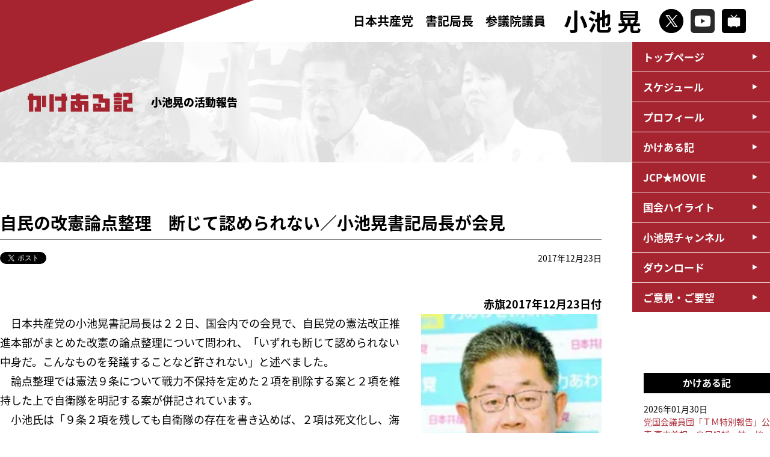

--- FILE ---
content_type: text/html; charset=UTF-8
request_url: https://www.a-koike.gr.jp/?p=7209
body_size: 30748
content:
<!DOCTYPE html>
<html lang="ja">
<head>
<!-- Google Tag Manager -->

<!-- End Google Tag Manager -->
<meta charset="utf-8" />
<meta http-equiv="content-script-type" content="text/javascript" />
<meta http-equiv="content-style-type" content="text/css" />
<meta http-equiv="pragma" content="no-cache" />
<meta name="viewport" content="width=device-width, initial-scale=1, minimum-scale=1">
<meta name="description" content="日本共産党参議院議員 小池晃の公式サイトです。いのちまもる政治を今こそ。">
<meta name="keywords" content="小池晃,日本共産党,参議院議員,Dr小池,">
<!--▼ogp///////////////////////////////////-->
<title>自民の改憲論点整理　断じて認められない／小池晃書記局長が会見 ｜ 小池晃　日本共産党参議院議員</title>
<meta property="og:locale" content="ja_JP" />
<meta property="og:title" content="自民の改憲論点整理　断じて認められない／小池晃書記局長が会見 ｜ 小池晃　日本共産党参議院議員" />
<meta property="og:type" content="article" />
<meta property="og:url" content="https://www.a-koike.gr.jp/?p=7209" />
<meta property="og:site_name" content="自民の改憲論点整理　断じて認められない／小池晃書記局長が会見 ｜ 小池晃　日本共産党参議院議員" />
<meta property="og:description" content="日本共産党参議院議員 小池晃の公式サイトです。" />
<meta property="og:image" content="https://www.a-koike.gr.jp/k_common/images/img_ogp.jpg">
<!--▲ogp///////////////////////////////////-->
<!--▼tiwitter card/////////////////////////-->
<meta name="twitter:card" content="summary_large_image" />
<meta name="twitter:title" content="自民の改憲論点整理　断じて認められない／小池晃書記局長が会見 ｜ 小池晃　日本共産党参議院議員" />
<meta name="twitter:description" content="日本共産党参議院議員 小池晃の公式サイトです。" />
<meta name="twitter:image" content="https://www.a-koike.gr.jp/k_common/images/img_ogp.jpg" />
<meta itemprop="image" content="https://www.a-koike.gr.jp/k_common/images/img_ogp.jpg" />
<!--▲tiwitter card/////////////////////////-->
<!--▼favicon //////////////////////////////-->
<link rel="icon" href="https://www.a-koike.gr.jp/k_common/images/favicon/favicon.png">
<link rel="apple-touch-icon" sizes="180x180" href="https://www.a-koike.gr.jp/k_common/images/favicon/apple-touch-icon.png">
<!--▲favicon //////////////////////////////-->
<link rel="stylesheet" href="https://www.a-koike.gr.jp/k_common/css/walkdiary.css?1769866504" />
<link rel="stylesheet" href="https://www.a-koike.gr.jp/k_common/css/reset.css?1769866504" />
<link rel="stylesheet" href="https://www.a-koike.gr.jp/k_common/css/all.css?1769866504" />
<link href="https://fonts.googleapis.com/earlyaccess/notosansjapanese.css" rel="stylesheet" />
<script src="https://ajax.googleapis.com/ajax/libs/jquery/3.4.0/jquery.min.js"></script>
<script src="https://www.a-koike.gr.jp/k_common/js/default.js?1769866504"></script>

<!--▼google analytics-->
<script>
  (function(i,s,o,g,r,a,m){i['GoogleAnalyticsObject']=r;i[r]=i[r]||function(){
  (i[r].q=i[r].q||[]).push(arguments)},i[r].l=1*new Date();a=s.createElement(o),
  m=s.getElementsByTagName(o)[0];a.async=1;a.src=g;m.parentNode.insertBefore(a,m)
  })(window,document,'script','//www.google-analytics.com/analytics.js','ga');
  
  ga('create', 'UA-31099542-1', 'a-koike.gr.jp');
  ga('send', 'pageview');
  
</script>
<!--▲google analytics-->

<link rel='stylesheet' id='tubepress-theme-0-css'  href='https://www.a-koike.gr.jp/wp/wp-content/plugins/tubepress/web/themes/legacy-default/css/tubepress.css?ver=5.1.5' type='text/css' media='all' />
<link rel='stylesheet' id='contact-form-7-css'  href='https://www.a-koike.gr.jp/wp/wp-content/plugins/contact-form-7/includes/css/styles.css?ver=5.0.2' type='text/css' media='all' />
<script type='text/javascript' src='https://www.a-koike.gr.jp/wp/wp-includes/js/jquery/jquery.js?ver=1.12.4'></script>
<script type='text/javascript' src='https://www.a-koike.gr.jp/wp/wp-includes/js/jquery/jquery-migrate.min.js?ver=1.4.1'></script>
<script type='text/javascript' src='https://www.a-koike.gr.jp/wp/wp-content/plugins/tubepress/web/js/tubepress.js?ver=5.1.5'></script>
<script type='text/javascript' src='https://www.a-koike.gr.jp/wp/wp-content/plugins/tubepress/web/js/wordpress-ajax.js?ver=5.1.5'></script>
<link rel='prev' title='会見で小池氏　エルサレム首都認定撤回要求／国連決議賛成は当然' href='https://www.a-koike.gr.jp/?p=7207' />
<link rel='next' title='「ＪＣＰサポーター」どんな感じがいい／共産党が市民に相談しました／「自由に」「敷居低く」　意見次々' href='https://www.a-koike.gr.jp/?p=7212' />
<link rel="canonical" href="https://www.a-koike.gr.jp/?p=7209" />
<link rel='shortlink' href='https://www.a-koike.gr.jp/?p=7209' />


<script type="text/javascript">var TubePressJsConfig = {"urls":{"base":"\/wp\/wp-content\/plugins\/tubepress","usr":"\/wp\/wp-content\/tubepress-content","ajax":"\/wp\/wp-admin\/admin-ajax.php"}};</script>

<!-- BEGIN: WP Social Bookmarking Light HEAD -->


<script>
    (function (d, s, id) {
        var js, fjs = d.getElementsByTagName(s)[0];
        if (d.getElementById(id)) return;
        js = d.createElement(s);
        js.id = id;
        js.src = "//connect.facebook.net/ja_JP/sdk.js#xfbml=1&version=v2.7";
        fjs.parentNode.insertBefore(js, fjs);
    }(document, 'script', 'facebook-jssdk'));
</script>

<style type="text/css">
    .wp_social_bookmarking_light{
    border: 0 !important;
    padding: 10px 0 20px 0 !important;
    margin: 0 !important;
}
.wp_social_bookmarking_light div{
    float: left !important;
    border: 0 !important;
    padding: 0 !important;
    margin: 0 5px 0px 0 !important;
    min-height: 30px !important;
    line-height: 18px !important;
    text-indent: 0 !important;
}
.wp_social_bookmarking_light img{
    border: 0 !important;
    padding: 0;
    margin: 0;
    vertical-align: top !important;
}
.wp_social_bookmarking_light_clear{
    clear: both !important;
}
#fb-root{
    display: none;
}
.wsbl_twitter{
    width: 90px;
}
.wsbl_facebook_like iframe{
    max-width: none !important;
}
.wsbl_line  { display: none;}

@media (max-width: 768px) {
.wsbl_line { display: inline;}
}
</style>
<!-- END: WP Social Bookmarking Light HEAD -->
</head>
<body id="walkdiary">
<!-- Google Tag Manager (noscript) -->

<!-- End Google Tag Manager (noscript) -->
<!--facebook-->
<div id="fb-root"></div>
<script async defer crossorigin="anonymous" src="https://connect.facebook.net/ja_JP/sdk.js#xfbml=1&version=v3.3"></script>
<!--/facebook-->

<p class="coverTop"><img src="https://www.a-koike.gr.jp/k_common/images/common/cover.png" alt="" /></p>

<header>
	<div class="headerinr flexContainer">
		<h1><a href="https://www.a-koike.gr.jp">
			<div class="title">
				<span>日本共産党　書記局長</span><span class="br">参議院議員</span>
			</div>
			<div class="name">小池 晃</div>
		</a></h1>
		<ul class="snsbox flexContainer">
			<li><a href="https://twitter.com/koike_akira" target="_blank"><img src="https://www.a-koike.gr.jp/k_common/images/common/icon_x.png" alt="X" /></a></li>
			<li><a href="https://www.youtube.com/user/jcpmovie" target="_blank"><img src="https://www.a-koike.gr.jp/k_common/images/common/icon_youtube.png" alt="YouTube" /></a></li>
			<li><a href="https://ch.nicovideo.jp/ch88" target="_blank"><img src="https://www.a-koike.gr.jp/k_common/images/common/icon_niconico.png" alt="niconico" /></a></li>
		</ul>
		<div class="shSp">
			<p id="shbtnSp"><img src="https://www.a-koike.gr.jp/k_common/images/common/btn_search.png" alt="検索" /></p>
			<div class="shspbox">
				<form role="search" method="get" id="searchform" action="https://www.a-koike.gr.jp/">
	<div>
		<input type="text" value="" name="s" id="s" />
		<input type="submit" id="searchsubmit" value="" />
	</div>
</form>
			<!--/shspbox--></div>
		</div>
		<div class="searchBox">
			<form role="search" method="get" id="searchform" action="https://www.a-koike.gr.jp/">
	<div>
		<input type="text" value="" name="s" id="s" />
		<input type="submit" id="searchsubmit" value="" />
	</div>
</form>
		<!--/searchBox--></div>
		<div id="navBtnSp">
			<div class="btn">
				<span></span>
				<span></span>
				<span></span>
				<p class="menutitle">メニュー</p>
			</div>
		<!--/navBtnSp--></div>
	<!--/headerinr--></div>
</header>

<div class="navWrap">
	<nav>
		<ul>
			<li><a href="https://www.a-koike.gr.jp">トップページ</a></li>			<li><a href="https://www.a-koike.gr.jp/?post_type=schedule">スケジュール</a></li>
			<li><a href="https://www.a-koike.gr.jp/?page_id=88">プロフィール</a></li>
			<li><a href="https://www.a-koike.gr.jp/?cat=4">かけある記</a></li>
			<li><a href="https://www.a-koike.gr.jp/?post_type=jcpmovie">JCP★MOVIE</a></li>
			<li><a href="https://www.a-koike.gr.jp/?post_type=report">国会ハイライト</a></li>
			<li><a href="https://www.a-koike.gr.jp/?post_type=channel">小池晃チャンネル</a></li>
			<li><a href="https://www.a-koike.gr.jp/?post_type=download">ダウンロード</a></li>
			<li><a href="https://www.a-koike.gr.jp/?page_id=209">ご意見・ご要望</a></li>
			<li class="spsns">
				<p><a href="https://twitter.com/koike_akira" target="_blank"><img src="https://www.a-koike.gr.jp/k_common/images/common/icon_x.png" alt="X" /></a></p>
				<p><a href="https://www.youtube.com/user/jcpmovie" target="_blank"><img src="https://www.a-koike.gr.jp/k_common/images/common/icon_youtube.png" alt="YouTube" /></a></p>
				<p><a href="https://ch.nicovideo.jp/ch88" target="_blank"><img src="https://www.a-koike.gr.jp/k_common/images/common/icon_niconico.png" alt="niconico" /></a></p>
			</li>
		</ul>
	</nav>
<!--/navWrap--></div>

<div class="pageTitle">
	<div class="titlewrap">
		<div class="pageinner headerReport">

						<h2><img src="https://www.a-koike.gr.jp/k_common/images/walkdiary/img_walkdiary.png" alt="かけある記" /></h2>
			<p class="info">小池晃の活動報告</p>

			
		<!--/pageinner--></div>
	<!--/titlewrap--></div>
<!--/pageTitle--></div>

<div id="container">

	<div class="standardWrap">

		<h2 class="h2_title">自民の改憲論点整理　断じて認められない／小池晃書記局長が会見</h2>
		<div class="singleinfo">
			<div class="social">
				<div><a href="https://twitter.com/share?text=%E8%87%AA%E6%B0%91%E3%81%AE%E6%94%B9%E6%86%B2%E8%AB%96%E7%82%B9%E6%95%B4%E7%90%86%E3%80%80%E6%96%AD%E3%81%98%E3%81%A6%E8%AA%8D%E3%82%81%E3%82%89%E3%82%8C%E3%81%AA%E3%81%84%EF%BC%8F%E5%B0%8F%E6%B1%A0%E6%99%83%E6%9B%B8%E8%A8%98%E5%B1%80%E9%95%B7%E3%81%8C%E4%BC%9A%E8%A6%8B" class="twitter-share-button" data-url="https://www.a-koike.gr.jp/?p=7209" data-show-count="false">Tweet</a>
				<script async src="https://platform.twitter.com/widgets.js" charset="utf-8"></script></div>
				<div><div class="fb-like" data-href="https://www.a-koike.gr.jp/?p=7209" data-width="" data-layout="button" data-action="like" data-size="small" data-show-faces="true" data-share="true"></div></div>
			<!--/socialBox--></div>
			<div class="date">
				<p>2017年12月23日</p>
			</div>
		<!--/singleinfo--></div>

						<article>
			<p style="text-align: right;"><strong>赤旗2017年12月23日付</strong></p>
<table class="photo" border="0" width="180" cellspacing="0" cellpadding="15" align="right">
<tbody>
<tr>
<td><img src="https://www.jcp.or.jp/akahata/aik17/2017-12-23/2017122301_04_1.jpg" alt="写真" width="150" height="166" /></p>
<p class="caption">（写真）記者会見する<br />
小池晃書記局長<br />
＝２２日、国会内</p>
</td>
</tr>
</tbody>
</table>
<p>　日本共産党の小池晃書記局長は２２日、国会内での会見で、自民党の憲法改正推進本部がまとめた改憲の論点整理について問われ、「いずれも断じて認められない中身だ。こんなものを発議することなど許されない」と述べました。</p>
<p>　論点整理では憲法９条について戦力不保持を定めた２項を削除する案と２項を維持した上で自衛隊を明記する案が併記されています。</p>
<p>　小池氏は「９条２項を残しても自衛隊の存在を書き込めば、２項は死文化し、海外での無制限の武力行使に道を開く」と指摘。その上で、自民党の船田元・憲法改正推進本部長代行が「２回目には２項は削る」という９条の「２段階」改憲に言及していることにもふれ、「ねらいははっきりしている。頭隠して尻隠さずだ」と批判しました。</p>
<p>　自民党が創設をねらう「緊急事態条項」について、論点整理では「政府への権限集中や私権制限」または「国会議員の任期延長」などを規定すべきとの意見が書き込まれています。</p>
<p>　小池氏は「災害対策なら現行法でできる。戦時独裁体制を想定したものに他ならない」と指摘。戦前も戦争に突き進んでいた１９４１年に国会議員の任期延長法が成立したことにもふれながら、「全体として海外で戦争をする国に向けた改憲だ」と告発しました。</p>
<p>　小池氏はさらに「教育無償化の話も、いまの憲法には教育の機会均等が明記されている。参院選の合区解消も、１票の格差・投票価値の平等をいうなら、比例代表などの制度にすればいい。改憲なしでもできる話だ。ためにする議論としか思えない」と述べました。</p>
<hr size="1" />
		</article>
				
		<div class="tabBox">
			<p><a href="https://www.a-koike.gr.jp/?tag=kenpou" rel="tag">憲法</a></p>		<!--/tabBox--></div>

				<div class="pager">
						<div class="pagenext"><a href="https://www.a-koike.gr.jp/?p=7212" rel="next">次の記事：「ＪＣＰサポーター」どんな感じがいい／共産党が市民に相談しました／「自由に」「敷居低く」　意見次々</a></div>
									<div class="pageprev"><a href="https://www.a-koike.gr.jp/?p=7207" rel="prev">前の記事：会見で小池氏　エルサレム首都認定撤回要求／国連決議賛成は当然</a></div>
					<!--/pager--></div>
		
		<div class="backbtn"><a href="javascript: history.back()">前のページに戻る</a></div>

	<!--/standardWrap--></div>

<div class="sideNavi">

		<div class="listbox">
		<h3>かけある記</h3>
		<ul>
									<li><a href="https://www.a-koike.gr.jp/?p=18026">
			<span class="date">2026年01月30日</span>
			党国会議員団「ＴＭ特別報告」公表 高市首相・自民候補　統一協会と接点次々 小池書記局長　会見で指摘</a></li>
						<li><a href="https://www.a-koike.gr.jp/?p=18028">
			<span class="date">2026年01月30日</span>
			憲法を真ん中にすえた左派の選挙協力広がる 小池書記局長が会見</a></li>
						<li><a href="https://www.a-koike.gr.jp/?p=18030">
			<span class="date">2026年01月29日</span>
			原発ゼロの願い　共産党へ 福島・山形　小池氏、高橋候補と訴え</a></li>
						<li><a href="https://www.a-koike.gr.jp/?p=18032">
			<span class="date">2026年01月28日</span>
			新基地止め平和と希望の沖縄に 「オール沖縄」１区　あかみね候補必勝 小池書記局長訴え</a></li>
						<li><a href="https://www.a-koike.gr.jp/?p=18021">
			<span class="date">2026年01月26日</span>
			戦争準備　白紙委任せず 神奈川３市　小池氏・はたの予定候補ら訴え</a></li>
					</ul>
	<!--/listbox--></div>
	<div class="listbox">
		<h3>月別</h3>
		<select name="archive-dropdown" onChange='document.location.href=this.options[this.selectedIndex].value;'> 
			<option value="">月を選択</option> 
				<option value='https://www.a-koike.gr.jp/?m=202601'> 2026年1月 &nbsp;(17)</option>
	<option value='https://www.a-koike.gr.jp/?m=202512'> 2025年12月 &nbsp;(12)</option>
	<option value='https://www.a-koike.gr.jp/?m=202511'> 2025年11月 &nbsp;(15)</option>
	<option value='https://www.a-koike.gr.jp/?m=202510'> 2025年10月 &nbsp;(2)</option>
	<option value='https://www.a-koike.gr.jp/?m=202509'> 2025年9月 &nbsp;(25)</option>
	<option value='https://www.a-koike.gr.jp/?m=202508'> 2025年8月 &nbsp;(15)</option>
	<option value='https://www.a-koike.gr.jp/?m=202507'> 2025年7月 &nbsp;(35)</option>
	<option value='https://www.a-koike.gr.jp/?m=202506'> 2025年6月 &nbsp;(26)</option>
	<option value='https://www.a-koike.gr.jp/?m=202505'> 2025年5月 &nbsp;(30)</option>
	<option value='https://www.a-koike.gr.jp/?m=202504'> 2025年4月 &nbsp;(22)</option>
	<option value='https://www.a-koike.gr.jp/?m=202503'> 2025年3月 &nbsp;(31)</option>
	<option value='https://www.a-koike.gr.jp/?m=202502'> 2025年2月 &nbsp;(19)</option>
	<option value='https://www.a-koike.gr.jp/?m=202501'> 2025年1月 &nbsp;(19)</option>
	<option value='https://www.a-koike.gr.jp/?m=202412'> 2024年12月 &nbsp;(22)</option>
	<option value='https://www.a-koike.gr.jp/?m=202411'> 2024年11月 &nbsp;(12)</option>
	<option value='https://www.a-koike.gr.jp/?m=202410'> 2024年10月 &nbsp;(11)</option>
	<option value='https://www.a-koike.gr.jp/?m=202409'> 2024年9月 &nbsp;(35)</option>
	<option value='https://www.a-koike.gr.jp/?m=202408'> 2024年8月 &nbsp;(19)</option>
	<option value='https://www.a-koike.gr.jp/?m=202407'> 2024年7月 &nbsp;(29)</option>
	<option value='https://www.a-koike.gr.jp/?m=202406'> 2024年6月 &nbsp;(30)</option>
	<option value='https://www.a-koike.gr.jp/?m=202405'> 2024年5月 &nbsp;(23)</option>
	<option value='https://www.a-koike.gr.jp/?m=202404'> 2024年4月 &nbsp;(16)</option>
	<option value='https://www.a-koike.gr.jp/?m=202403'> 2024年3月 &nbsp;(27)</option>
	<option value='https://www.a-koike.gr.jp/?m=202402'> 2024年2月 &nbsp;(22)</option>
	<option value='https://www.a-koike.gr.jp/?m=202401'> 2024年1月 &nbsp;(31)</option>
	<option value='https://www.a-koike.gr.jp/?m=202312'> 2023年12月 &nbsp;(37)</option>
	<option value='https://www.a-koike.gr.jp/?m=202311'> 2023年11月 &nbsp;(27)</option>
	<option value='https://www.a-koike.gr.jp/?m=202310'> 2023年10月 &nbsp;(23)</option>
	<option value='https://www.a-koike.gr.jp/?m=202309'> 2023年9月 &nbsp;(30)</option>
	<option value='https://www.a-koike.gr.jp/?m=202308'> 2023年8月 &nbsp;(23)</option>
	<option value='https://www.a-koike.gr.jp/?m=202307'> 2023年7月 &nbsp;(24)</option>
	<option value='https://www.a-koike.gr.jp/?m=202306'> 2023年6月 &nbsp;(26)</option>
	<option value='https://www.a-koike.gr.jp/?m=202305'> 2023年5月 &nbsp;(24)</option>
	<option value='https://www.a-koike.gr.jp/?m=202304'> 2023年4月 &nbsp;(33)</option>
	<option value='https://www.a-koike.gr.jp/?m=202303'> 2023年3月 &nbsp;(31)</option>
	<option value='https://www.a-koike.gr.jp/?m=202302'> 2023年2月 &nbsp;(26)</option>
	<option value='https://www.a-koike.gr.jp/?m=202301'> 2023年1月 &nbsp;(37)</option>
	<option value='https://www.a-koike.gr.jp/?m=202212'> 2022年12月 &nbsp;(39)</option>
	<option value='https://www.a-koike.gr.jp/?m=202211'> 2022年11月 &nbsp;(41)</option>
	<option value='https://www.a-koike.gr.jp/?m=202210'> 2022年10月 &nbsp;(25)</option>
	<option value='https://www.a-koike.gr.jp/?m=202209'> 2022年9月 &nbsp;(33)</option>
	<option value='https://www.a-koike.gr.jp/?m=202208'> 2022年8月 &nbsp;(28)</option>
	<option value='https://www.a-koike.gr.jp/?m=202207'> 2022年7月 &nbsp;(28)</option>
	<option value='https://www.a-koike.gr.jp/?m=202206'> 2022年6月 &nbsp;(57)</option>
	<option value='https://www.a-koike.gr.jp/?m=202205'> 2022年5月 &nbsp;(33)</option>
	<option value='https://www.a-koike.gr.jp/?m=202204'> 2022年4月 &nbsp;(25)</option>
	<option value='https://www.a-koike.gr.jp/?m=202203'> 2022年3月 &nbsp;(31)</option>
	<option value='https://www.a-koike.gr.jp/?m=202202'> 2022年2月 &nbsp;(29)</option>
	<option value='https://www.a-koike.gr.jp/?m=202201'> 2022年1月 &nbsp;(29)</option>
	<option value='https://www.a-koike.gr.jp/?m=202112'> 2021年12月 &nbsp;(19)</option>
	<option value='https://www.a-koike.gr.jp/?m=202111'> 2021年11月 &nbsp;(14)</option>
	<option value='https://www.a-koike.gr.jp/?m=202110'> 2021年10月 &nbsp;(45)</option>
	<option value='https://www.a-koike.gr.jp/?m=202109'> 2021年9月 &nbsp;(31)</option>
	<option value='https://www.a-koike.gr.jp/?m=202108'> 2021年8月 &nbsp;(26)</option>
	<option value='https://www.a-koike.gr.jp/?m=202107'> 2021年7月 &nbsp;(33)</option>
	<option value='https://www.a-koike.gr.jp/?m=202106'> 2021年6月 &nbsp;(33)</option>
	<option value='https://www.a-koike.gr.jp/?m=202105'> 2021年5月 &nbsp;(35)</option>
	<option value='https://www.a-koike.gr.jp/?m=202104'> 2021年4月 &nbsp;(38)</option>
	<option value='https://www.a-koike.gr.jp/?m=202103'> 2021年3月 &nbsp;(32)</option>
	<option value='https://www.a-koike.gr.jp/?m=202102'> 2021年2月 &nbsp;(19)</option>
	<option value='https://www.a-koike.gr.jp/?m=202101'> 2021年1月 &nbsp;(36)</option>
	<option value='https://www.a-koike.gr.jp/?m=202012'> 2020年12月 &nbsp;(42)</option>
	<option value='https://www.a-koike.gr.jp/?m=202011'> 2020年11月 &nbsp;(35)</option>
	<option value='https://www.a-koike.gr.jp/?m=202010'> 2020年10月 &nbsp;(40)</option>
	<option value='https://www.a-koike.gr.jp/?m=202009'> 2020年9月 &nbsp;(37)</option>
	<option value='https://www.a-koike.gr.jp/?m=202008'> 2020年8月 &nbsp;(39)</option>
	<option value='https://www.a-koike.gr.jp/?m=202007'> 2020年7月 &nbsp;(35)</option>
	<option value='https://www.a-koike.gr.jp/?m=202006'> 2020年6月 &nbsp;(34)</option>
	<option value='https://www.a-koike.gr.jp/?m=202005'> 2020年5月 &nbsp;(39)</option>
	<option value='https://www.a-koike.gr.jp/?m=202004'> 2020年4月 &nbsp;(40)</option>
	<option value='https://www.a-koike.gr.jp/?m=202003'> 2020年3月 &nbsp;(54)</option>
	<option value='https://www.a-koike.gr.jp/?m=202002'> 2020年2月 &nbsp;(32)</option>
	<option value='https://www.a-koike.gr.jp/?m=202001'> 2020年1月 &nbsp;(23)</option>
	<option value='https://www.a-koike.gr.jp/?m=201912'> 2019年12月 &nbsp;(27)</option>
	<option value='https://www.a-koike.gr.jp/?m=201911'> 2019年11月 &nbsp;(31)</option>
	<option value='https://www.a-koike.gr.jp/?m=201910'> 2019年10月 &nbsp;(34)</option>
	<option value='https://www.a-koike.gr.jp/?m=201909'> 2019年9月 &nbsp;(36)</option>
	<option value='https://www.a-koike.gr.jp/?m=201908'> 2019年8月 &nbsp;(26)</option>
	<option value='https://www.a-koike.gr.jp/?m=201907'> 2019年7月 &nbsp;(52)</option>
	<option value='https://www.a-koike.gr.jp/?m=201906'> 2019年6月 &nbsp;(57)</option>
	<option value='https://www.a-koike.gr.jp/?m=201905'> 2019年5月 &nbsp;(33)</option>
	<option value='https://www.a-koike.gr.jp/?m=201904'> 2019年4月 &nbsp;(50)</option>
	<option value='https://www.a-koike.gr.jp/?m=201903'> 2019年3月 &nbsp;(58)</option>
	<option value='https://www.a-koike.gr.jp/?m=201902'> 2019年2月 &nbsp;(43)</option>
	<option value='https://www.a-koike.gr.jp/?m=201901'> 2019年1月 &nbsp;(40)</option>
	<option value='https://www.a-koike.gr.jp/?m=201812'> 2018年12月 &nbsp;(48)</option>
	<option value='https://www.a-koike.gr.jp/?m=201811'> 2018年11月 &nbsp;(46)</option>
	<option value='https://www.a-koike.gr.jp/?m=201810'> 2018年10月 &nbsp;(49)</option>
	<option value='https://www.a-koike.gr.jp/?m=201809'> 2018年9月 &nbsp;(43)</option>
	<option value='https://www.a-koike.gr.jp/?m=201808'> 2018年8月 &nbsp;(27)</option>
	<option value='https://www.a-koike.gr.jp/?m=201807'> 2018年7月 &nbsp;(40)</option>
	<option value='https://www.a-koike.gr.jp/?m=201806'> 2018年6月 &nbsp;(42)</option>
	<option value='https://www.a-koike.gr.jp/?m=201805'> 2018年5月 &nbsp;(48)</option>
	<option value='https://www.a-koike.gr.jp/?m=201804'> 2018年4月 &nbsp;(43)</option>
	<option value='https://www.a-koike.gr.jp/?m=201803'> 2018年3月 &nbsp;(58)</option>
	<option value='https://www.a-koike.gr.jp/?m=201802'> 2018年2月 &nbsp;(41)</option>
	<option value='https://www.a-koike.gr.jp/?m=201801'> 2018年1月 &nbsp;(44)</option>
	<option value='https://www.a-koike.gr.jp/?m=201712'> 2017年12月 &nbsp;(40)</option>
	<option value='https://www.a-koike.gr.jp/?m=201711'> 2017年11月 &nbsp;(23)</option>
	<option value='https://www.a-koike.gr.jp/?m=201710'> 2017年10月 &nbsp;(54)</option>
	<option value='https://www.a-koike.gr.jp/?m=201709'> 2017年9月 &nbsp;(40)</option>
	<option value='https://www.a-koike.gr.jp/?m=201708'> 2017年8月 &nbsp;(26)</option>
	<option value='https://www.a-koike.gr.jp/?m=201707'> 2017年7月 &nbsp;(45)</option>
	<option value='https://www.a-koike.gr.jp/?m=201706'> 2017年6月 &nbsp;(72)</option>
	<option value='https://www.a-koike.gr.jp/?m=201705'> 2017年5月 &nbsp;(55)</option>
	<option value='https://www.a-koike.gr.jp/?m=201704'> 2017年4月 &nbsp;(40)</option>
	<option value='https://www.a-koike.gr.jp/?m=201703'> 2017年3月 &nbsp;(70)</option>
	<option value='https://www.a-koike.gr.jp/?m=201702'> 2017年2月 &nbsp;(25)</option>
	<option value='https://www.a-koike.gr.jp/?m=201701'> 2017年1月 &nbsp;(23)</option>
	<option value='https://www.a-koike.gr.jp/?m=201612'> 2016年12月 &nbsp;(37)</option>
	<option value='https://www.a-koike.gr.jp/?m=201611'> 2016年11月 &nbsp;(35)</option>
	<option value='https://www.a-koike.gr.jp/?m=201610'> 2016年10月 &nbsp;(42)</option>
	<option value='https://www.a-koike.gr.jp/?m=201609'> 2016年9月 &nbsp;(19)</option>
	<option value='https://www.a-koike.gr.jp/?m=201608'> 2016年8月 &nbsp;(16)</option>
	<option value='https://www.a-koike.gr.jp/?m=201607'> 2016年7月 &nbsp;(44)</option>
	<option value='https://www.a-koike.gr.jp/?m=201606'> 2016年6月 &nbsp;(52)</option>
	<option value='https://www.a-koike.gr.jp/?m=201605'> 2016年5月 &nbsp;(57)</option>
	<option value='https://www.a-koike.gr.jp/?m=201604'> 2016年4月 &nbsp;(50)</option>
	<option value='https://www.a-koike.gr.jp/?m=201603'> 2016年3月 &nbsp;(51)</option>
	<option value='https://www.a-koike.gr.jp/?m=201602'> 2016年2月 &nbsp;(33)</option>
	<option value='https://www.a-koike.gr.jp/?m=201601'> 2016年1月 &nbsp;(25)</option>
	<option value='https://www.a-koike.gr.jp/?m=201512'> 2015年12月 &nbsp;(20)</option>
	<option value='https://www.a-koike.gr.jp/?m=201511'> 2015年11月 &nbsp;(25)</option>
	<option value='https://www.a-koike.gr.jp/?m=201510'> 2015年10月 &nbsp;(28)</option>
	<option value='https://www.a-koike.gr.jp/?m=201509'> 2015年9月 &nbsp;(43)</option>
	<option value='https://www.a-koike.gr.jp/?m=201508'> 2015年8月 &nbsp;(44)</option>
	<option value='https://www.a-koike.gr.jp/?m=201507'> 2015年7月 &nbsp;(41)</option>
	<option value='https://www.a-koike.gr.jp/?m=201506'> 2015年6月 &nbsp;(24)</option>
	<option value='https://www.a-koike.gr.jp/?m=201505'> 2015年5月 &nbsp;(45)</option>
	<option value='https://www.a-koike.gr.jp/?m=201504'> 2015年4月 &nbsp;(39)</option>
	<option value='https://www.a-koike.gr.jp/?m=201503'> 2015年3月 &nbsp;(30)</option>
	<option value='https://www.a-koike.gr.jp/?m=201502'> 2015年2月 &nbsp;(20)</option>
	<option value='https://www.a-koike.gr.jp/?m=201501'> 2015年1月 &nbsp;(10)</option>
	<option value='https://www.a-koike.gr.jp/?m=201412'> 2014年12月 &nbsp;(45)</option>
	<option value='https://www.a-koike.gr.jp/?m=201411'> 2014年11月 &nbsp;(27)</option>
	<option value='https://www.a-koike.gr.jp/?m=201410'> 2014年10月 &nbsp;(30)</option>
	<option value='https://www.a-koike.gr.jp/?m=201409'> 2014年9月 &nbsp;(6)</option>
	<option value='https://www.a-koike.gr.jp/?m=201408'> 2014年8月 &nbsp;(6)</option>
	<option value='https://www.a-koike.gr.jp/?m=201407'> 2014年7月 &nbsp;(18)</option>
	<option value='https://www.a-koike.gr.jp/?m=201406'> 2014年6月 &nbsp;(42)</option>
	<option value='https://www.a-koike.gr.jp/?m=201405'> 2014年5月 &nbsp;(17)</option>
	<option value='https://www.a-koike.gr.jp/?m=201404'> 2014年4月 &nbsp;(11)</option>
	<option value='https://www.a-koike.gr.jp/?m=201403'> 2014年3月 &nbsp;(16)</option>
	<option value='https://www.a-koike.gr.jp/?m=201312'> 2013年12月 &nbsp;(13)</option>
	<option value='https://www.a-koike.gr.jp/?m=201311'> 2013年11月 &nbsp;(6)</option>
	<option value='https://www.a-koike.gr.jp/?m=201310'> 2013年10月 &nbsp;(3)</option>
		</select>
	<!--/listbox--></div>
	
<!--/sideNavi--></div>

<!--/container--></div>


<p class="contactBtn"><a href="https://www.a-koike.gr.jp/?page_id=209">ご意見・ご要望</a></p>

<footer class="gtm_footer">
	<div class="footerTop">
		<div class="address">
			<p>日本共産党中央委員会</p>
			<p>〒151-8586<br>
			東京都渋谷区千駄ヶ谷4-26-7<br>
			TEL：03-3403-6111　FAX：03-5474-8358</p>
		<!--/address--></div>
		<div class="address">
			<p>参議院議員会館事務所</p>
			<p>〒100-8962<br>
			千代田区永田町2-1-1　参議院議員会館1208号室<br>
			TEL：03-6550-1208　FAX：03-6551-1208</p>
		<!--/address--></div>
		<div class="address">
			<p>国会議員団東京事務所</p>
			<p>〒151-0053<br>
			渋谷区代々木1-44-11 1F<br>
			TEL:03-5304-5639　FAX:03-3320-3374</p>
		<!--/address--></div>
	<!--/footerTop--></div>
	<div class="footerBottom">
		<div class="social">
			<div><a href="//twitter.com/share" class="twitter-share-button" data-text="自民の改憲論点整理　断じて認められない／小池晃書記局長が会見 ｜ 小池晃　日本共産党参議院議員" data-url="https://www.a-koike.gr.jp/?p=7209" onClick="window.open(encodeURI(decodeURI(this.href)), 'tweetwindow', 'width=650, height=470, personalbar=0, toolbar=0, scrollbars=1, sizable=1'); return false;" rel="nofollow" data-lang="ja">Tweet</a><script async src="https://platform.twitter.com/widgets.js" charset="utf-8"></script></div>
			<div><div class="fb-like" data-href="https://www.a-koike.gr.jp/?p=7209" data-width="" data-layout="button" data-action="like" data-size="small" data-show-faces="true" data-share="true"></div></div>
		<!--/socialBox--></div>
		<div class="copyright">
			<p>Copyright(C) Akira Koike, All rights reseved.</p>
		<!--/copyright--></div>
	<!--/footerBottom--></div>
</footer>

</body>
</html>